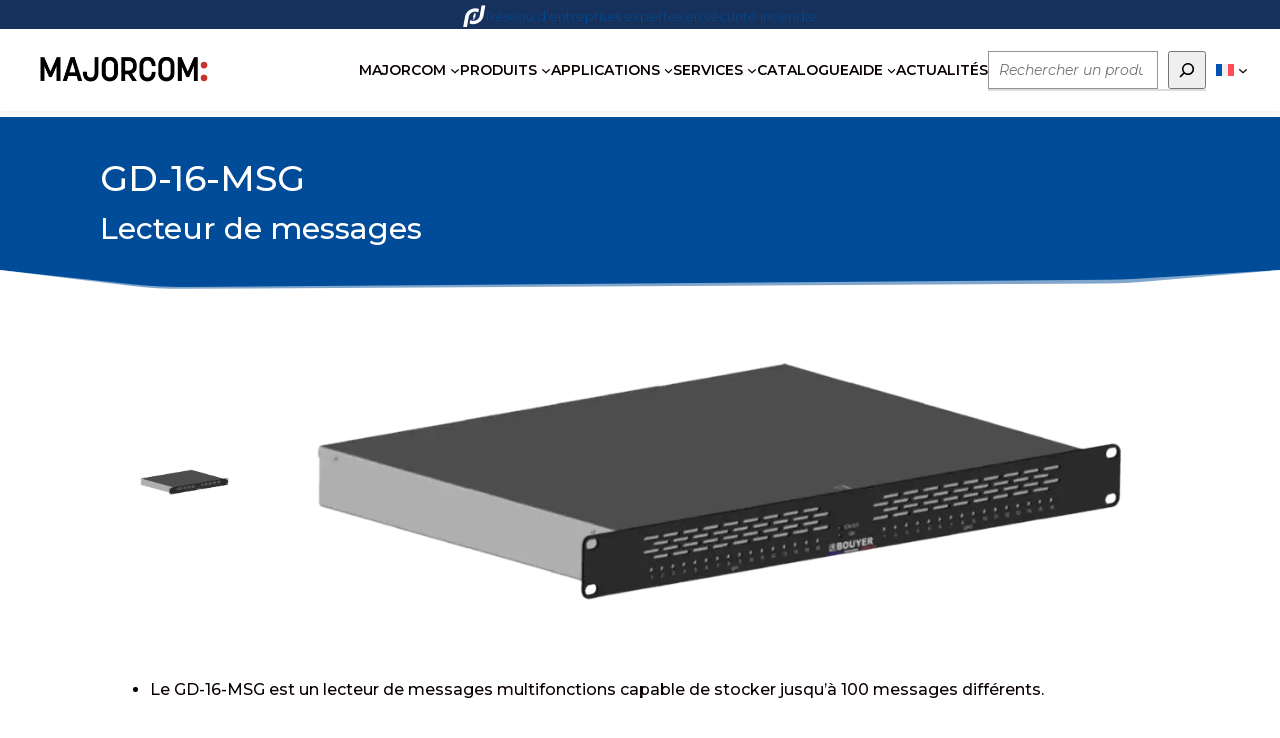

--- FILE ---
content_type: text/html; charset=utf-8
request_url: https://e5bccc88a73f4659baa4843e8f350998.svc.dynamics.com/t/c/SHe0okgNyL8MnA01mrotc5KeJcPYZjDhG3uKgAu5fSs/-c2kQCxVoKNCiy7_bVaMzZsVj-nV_ftx1pAaLDug/b8mKe7sH?trackwebsitevisited=true&ad=https%3A%2F%2Fwww.majorcom.fr%2Fproduit%2Fgd-16-msg%2F&rf=&id=5976995050&formPageIds=0166be48-5a99-ec11-b400-000d3a232a4e
body_size: 2938
content:
<html><head> <script type="text/javascript"> function receiveMessage(event) { if (event.data.msg === "getCid") { handleGetCorrelationIdMessage(event); } if (event.data.msg == "renewCid") { handleRenewCorrelationIdMessage(event); } } function handleGetCorrelationIdMessage(event) { var req = event.data; if (!isAllowedDomain(event.origin)) { event.source.postMessage({ msg: 'noaccess', token: req.token }, event.origin); return; } var correlationId = 'YDr6thLfL6Rp7nbSKSfmRQtDtd-QbS0_KCCMu0PT9IY'; var resp = { msg: 'cid', data: correlationId, token: req.token, captureForms: [], forms: {"0166be48-5a99-ec11-b400-000d3a232a4e":{"Form":{"FormRendering":"\u003cmeta type=\u0022xrm/designer/setting\u0022 name=\u0022layout-editable\u0022 value=\u0022marketing-designer-layout-editable\u0022\u003e\n\u003cmeta type=\u0022xrm/designer/setting\u0022 name=\u0022layout-max-width\u0022 value=\u0022600px\u0022 datatype=\u0022text\u0022 label=\u0022Layout max width\u0022\u003e\u003cform data-container=\u0022true\u0022 style=\u0022null\u0022\u003e\n\u003cstyle\u003e\nform div.lp-form-field {\n    word-wrap: break-word; word-break: break-word;\n}\n\nform div.lp-radioButtonsContainer {\n    width: 50%;\n}\n\nform span.lp-radioButton input {\n    width: 16px;\n    height: auto;\n    margin-right: 8px;\n    border-radius: 50%;\n    float: right;\n}\n\nform div.marketing-field input[type=\u0022checkbox\u0022],\nform div.marketing-subscription-list input {\n    width: 16px;\n    height: auto;\n    margin-right: 8px;\n    vertical-align: bottom;\n}\n\nform span.lp-checkboxListItem,\nform span.lp-radioButton {\n/* This rule is needed to style all radio button fields. For product constraints each option is defined as input and label wrapped into a span*/\n    display: block;\n    margin: 2px;\n}\n\nform *[data-layout=\u0022true\u0022] {\n    margin: 0 auto;\n    max-width: /* @layout-max-width */\n    600px /* @layout-max-width */\n    ;\n}\n\n@media only screen and (max-width: 768px) {\n    .columnContainer {\n        width: 100% !important;\n    }\n}\n\u003c/style\u003e\n\u003cdiv data-layout=\u0022true\u0022 tabindex=\u00220\u0022\u003e\n    \u003cdiv data-section=\u0022true\u0022 style=\u0022padding: 10px;\u0022 class=\u0022emptyContainer\u0022\u003e\n       \u003cdiv style=\u0022\n            display: flex;\n            width: 100%;\n        ;flex-wrap: wrap;\u0022 class=\u0022containerWrapper\u0022\u003e\n                        \u003cdiv style=\u0022clear:both;\u0022\u003e\u003c/div\u003e\n                        \u003cdiv data-container=\u0022true\u0022 class=\u0022columnContainer\u0022 data-container-width=\u0022100\u0022 style=\u0022display: block; min-height: 70px; min-width: 20px; width: calc(100% - 0px); box-sizing: border-box; flex-direction: column; padding: 10px; float: left; word-wrap: break-word; word-break: break-word; word-wrap: break-word; word-break: break-word;\u0022\u003e\n                        \u003cdiv data-editorblocktype=\u0022Field-text\u0022 style=\u0022padding-bottom: 10px;\u0022\u003e\u003cdiv class=\u0022marketing-field\u0022\u003e\n\u003cdiv class=\u0022lp-form-field\u0022 data-required-field=\u0022true\u0022\u003e\u003clabel class=\u0022lp-ellipsis\u0022 for=\u0022e1dfc514-f301-4cb2-855a-4c8fa8331207\u0022 title=\u0022\u0022\u003eNom\u003cspan class=\u0022lp-required\u0022 style=\u0022color: rgb(255, 0, 0);\u0022\u003e*\u003c/span\u003e\u003c/label\u003e\u003cinput aria-required=\u0022true\u0022 class=\u0022lp-form-fieldInput\u0022 data-requirederrormessage=\u0022Veuillez entrer votre nom\u0022 id=\u0022e1dfc514-f301-4cb2-855a-4c8fa8331207\u0022 name=\u0022e1dfc514-f301-4cb2-855a-4c8fa8331207\u0022 pattern=\u0022.*\\S+.*\u0022 placeholder=\u0022\u0022 required=\u0022required\u0022 style=\u0022width: 100%; box-sizing: border-box;\u0022 title=\u0022\u0022 type=\u0022text\u0022\u003e\u003c/div\u003e\n\u003c/div\u003e\n\n\n\n\n\n\n\n\n\u003c/div\u003e\u003cdiv data-editorblocktype=\u0022Field-text\u0022 class=\u0022\u0022 style=\u0022padding-bottom: 10px;\u0022\u003e\u003cdiv class=\u0022marketing-field\u0022\u003e\n\u003cdiv class=\u0022lp-form-field\u0022 data-required-field=\u0022true\u0022\u003e\u003clabel class=\u0022lp-ellipsis\u0022 for=\u00223f746946-34b4-442c-a677-e232cdd2bc40\u0022 title=\u0022\u0022\u003ePrénom\u003cspan class=\u0022lp-required\u0022 style=\u0022color: rgb(255, 0, 0)\u0022\u003e*\u003c/span\u003e\u003c/label\u003e\u003cinput aria-required=\u0022true\u0022 class=\u0022lp-form-fieldInput\u0022 data-requirederrormessage=\u0022Veuillez entrer votre prénom\u0022 id=\u00223f746946-34b4-442c-a677-e232cdd2bc40\u0022 name=\u00223f746946-34b4-442c-a677-e232cdd2bc40\u0022 pattern=\u0022.*\\S+.*\u0022 placeholder=\u0022\u0022 required=\u0022required\u0022 style=\u0022width: 100%; box-sizing: border-box;\u0022 title=\u0022\u0022 type=\u0022text\u0022\u003e\u003c/div\u003e\n\u003c/div\u003e\n\n\n\n\n\n\u003c/div\u003e\u003cdiv data-editorblocktype=\u0022Field-text\u0022 style=\u0022padding-bottom: 10px;\u0022\u003e\u003cdiv class=\u0022marketing-field\u0022\u003e\n\u003cdiv class=\u0022lp-form-field\u0022 data-required-field=\u0022true\u0022\u003e\u003clabel class=\u0022lp-ellipsis\u0022 for=\u00227646c7aa-3a6d-4b55-9a82-4d7a255a7eb3\u0022 title=\u0022\u0022\u003eFonction\u003cspan class=\u0022lp-required\u0022 style=\u0022color: rgb(255, 0, 0);\u0022\u003e*\u003c/span\u003e\u003c/label\u003e\u003cinput aria-required=\u0022true\u0022 class=\u0022lp-form-fieldInput\u0022 id=\u00227646c7aa-3a6d-4b55-9a82-4d7a255a7eb3\u0022 name=\u00227646c7aa-3a6d-4b55-9a82-4d7a255a7eb3\u0022 pattern=\u0022.*\\S+.*\u0022 placeholder=\u0022\u0022 required=\u0022required\u0022 style=\u0022width: 100%; box-sizing: border-box;\u0022 title=\u0022\u0022 type=\u0022text\u0022\u003e\u003c/div\u003e\n\u003c/div\u003e\n\n\n\n\u003c/div\u003e\u003cdiv data-editorblocktype=\u0022Field-text\u0022 style=\u0022padding-bottom: 10px;\u0022\u003e\u003cdiv class=\u0022marketing-field\u0022\u003e\n\u003cdiv class=\u0022lp-form-field\u0022 data-required-field=\u0022true\u0022\u003e\u003clabel class=\u0022lp-ellipsis\u0022 for=\u0022ac9ddb60-616f-4f12-b4e2-9202f688ed2f\u0022 title=\u0022\u0022\u003eEntreprise\u003cspan class=\u0022lp-required\u0022 style=\u0022color: rgb(255, 0, 0);\u0022\u003e*\u003c/span\u003e\u003c/label\u003e\u003cinput aria-required=\u0022true\u0022 class=\u0022lp-form-fieldInput\u0022 id=\u0022ac9ddb60-616f-4f12-b4e2-9202f688ed2f\u0022 name=\u0022ac9ddb60-616f-4f12-b4e2-9202f688ed2f\u0022 pattern=\u0022.*\\S+.*\u0022 placeholder=\u0022\u0022 required=\u0022required\u0022 style=\u0022width: 100%; box-sizing: border-box;\u0022 title=\u0022\u0022 type=\u0022text\u0022\u003e\u003c/div\u003e\n\u003c/div\u003e\n\n\n\n\n\n\n\n\n\n\u003c/div\u003e\u003cdiv data-editorblocktype=\u0022Field-email\u0022 style=\u0022padding-bottom: 10px; padding-top: 0px;\u0022\u003e\u003cdiv class=\u0022marketing-field\u0022\u003e\n\u003cdiv class=\u0022lp-form-field\u0022 data-required-field=\u0022true\u0022\u003e\u003clabel class=\u0022lp-ellipsis\u0022 for=\u00227f685ebb-7c54-4cff-a1bc-772562d25c38\u0022\u003eEmail\u003cspan class=\u0022lp-required\u0022 style=\u0022color: rgb(255, 0, 0);\u0022\u003e*\u003c/span\u003e\u003c/label\u003e\u003cinput aria-required=\u0022true\u0022 class=\u0022lp-form-fieldInput\u0022 id=\u00227f685ebb-7c54-4cff-a1bc-772562d25c38\u0022 name=\u00227f685ebb-7c54-4cff-a1bc-772562d25c38\u0022 placeholder=\u0022\u0022 required=\u0022required\u0022 style=\u0022width: 100%; box-sizing: border-box;\u0022 type=\u0022email\u0022\u003e\u003c/div\u003e\n\u003c/div\u003e\n\n\n\n\n\n\n\n\n\u003c/div\u003e\u003cdiv data-editorblocktype=\u0022Field-phone\u0022 style=\u0022padding-bottom: 10px;\u0022\u003e\u003cdiv class=\u0022marketing-field\u0022\u003e\n\u003cdiv class=\u0022lp-form-field\u0022 data-required-field=\u0022true\u0022\u003e\u003clabel class=\u0022lp-ellipsis\u0022 for=\u002208362b8f-b4ff-4d47-bc08-9b25a7e81e95\u0022 title=\u0022\u0022\u003eTéléphone mobile\u003cspan class=\u0022lp-required\u0022 style=\u0022color: rgb(255, 0, 0);\u0022\u003e*\u003c/span\u003e\u003c/label\u003e\u003cinput aria-required=\u0022true\u0022 class=\u0022lp-form-fieldInput\u0022 id=\u002208362b8f-b4ff-4d47-bc08-9b25a7e81e95\u0022 name=\u002208362b8f-b4ff-4d47-bc08-9b25a7e81e95\u0022 placeholder=\u0022\u0022 required=\u0022required\u0022 style=\u0022width: 100%; box-sizing: border-box;\u0022 title=\u0022\u0022 type=\u0022tel\u0022\u003e\u003c/div\u003e\n\u003c/div\u003e\n\n\n\n\n\n\n\n\n\n\n\n\n\n\n\u003c/div\u003e\u003cdiv data-editorblocktype=\u0022Field-phone\u0022 style=\u0022padding-bottom: 10px;\u0022\u003e\u003cdiv class=\u0022marketing-field\u0022\u003e\n\u003cdiv class=\u0022lp-form-field\u0022 data-required-field=\u0022false\u0022\u003e\u003clabel class=\u0022lp-ellipsis\u0022 for=\u0022ac6a065d-364e-40d6-9a19-d9bf1ed4aa3e\u0022 title=\u0022\u0022\u003eTéléphone Professionnel\u003c/label\u003e\u003cinput class=\u0022lp-form-fieldInput\u0022 id=\u0022ac6a065d-364e-40d6-9a19-d9bf1ed4aa3e\u0022 name=\u0022ac6a065d-364e-40d6-9a19-d9bf1ed4aa3e\u0022 placeholder=\u0022\u0022 style=\u0022width: 100%; box-sizing: border-box;\u0022 title=\u0022\u0022 type=\u0022tel\u0022\u003e\u003c/div\u003e\n\u003c/div\u003e\n\u003c/div\u003e\u003cdiv data-editorblocktype=\u0022Field-text\u0022 style=\u0022padding-bottom: 10px;\u0022\u003e\u003cdiv class=\u0022marketing-field\u0022\u003e\n\u003cdiv class=\u0022lp-form-field\u0022 data-required-field=\u0022true\u0022\u003e\u003clabel class=\u0022lp-ellipsis\u0022 for=\u0022fc0308ab-609e-45c8-9f5e-9eca3511dc39\u0022 title=\u0022\u0022\u003eVille\u003cspan class=\u0022lp-required\u0022 style=\u0022color: rgb(255, 0, 0);\u0022\u003e*\u003c/span\u003e\u003c/label\u003e\u003cinput aria-required=\u0022true\u0022 class=\u0022lp-form-fieldInput\u0022 id=\u0022fc0308ab-609e-45c8-9f5e-9eca3511dc39\u0022 name=\u0022fc0308ab-609e-45c8-9f5e-9eca3511dc39\u0022 pattern=\u0022.*\\S+.*\u0022 placeholder=\u0022\u0022 required=\u0022required\u0022 style=\u0022width: 100%; box-sizing: border-box;\u0022 title=\u0022\u0022 type=\u0022text\u0022\u003e\u003c/div\u003e\n\u003c/div\u003e\n\n\n\n\u003c/div\u003e\u003cdiv data-editorblocktype=\u0022Field-text\u0022 style=\u0022padding-bottom: 10px; padding-top: 0px;\u0022\u003e\u003cdiv class=\u0022marketing-field\u0022\u003e\n\u003cdiv class=\u0022lp-form-field\u0022 data-required-field=\u0022true\u0022\u003e\u003clabel class=\u0022lp-ellipsis\u0022 for=\u0022eae4766c-f91a-4648-afb1-259b97e89cab\u0022 title=\u0022\u0022\u003eCode postal\u003cspan class=\u0022lp-required\u0022 style=\u0022color: rgb(255, 0, 0);\u0022\u003e*\u003c/span\u003e\u003c/label\u003e\u003cinput aria-required=\u0022true\u0022 class=\u0022lp-form-fieldInput\u0022 id=\u0022eae4766c-f91a-4648-afb1-259b97e89cab\u0022 name=\u0022eae4766c-f91a-4648-afb1-259b97e89cab\u0022 pattern=\u0022.*\\S+.*\u0022 placeholder=\u0022\u0022 required=\u0022required\u0022 style=\u0022width: 100%; box-sizing: border-box;\u0022 title=\u0022\u0022 type=\u0022text\u0022\u003e\u003c/div\u003e\n\u003c/div\u003e\n\n\n\n\n\n\n\n\n\n\u003c/div\u003e\n              \u003cdiv data-editorblocktype=\u0022Field-text\u0022 style=\u0022padding-bottom: 10px; padding-top: 0px;\u0022\u003e\u003cdiv class=\u0022marketing-field\u0022\u003e\n\u003cdiv class=\u0022lp-form-field\u0022 data-required-field=\u0022true\u0022\u003e\u003clabel class=\u0022lp-ellipsis\u0022 for=\u0022d9d1e055-d1c2-4bb3-a42f-faf6762e0acc\u0022 title=\u0022\u0022\u003ePays\u003cspan class=\u0022lp-required\u0022 style=\u0022color: rgb(255, 0, 0);\u0022\u003e*\u003c/span\u003e\u003c/label\u003e\u003cinput aria-required=\u0022true\u0022 class=\u0022lp-form-fieldInput\u0022 id=\u0022d9d1e055-d1c2-4bb3-a42f-faf6762e0acc\u0022 name=\u0022d9d1e055-d1c2-4bb3-a42f-faf6762e0acc\u0022 pattern=\u0022.*\\S+.*\u0022 placeholder=\u0022\u0022 required=\u0022required\u0022 style=\u0022width: 100%; box-sizing: border-box;\u0022 title=\u0022\u0022 type=\u0022text\u0022\u003e\u003c/div\u003e\n\u003c/div\u003e\n\n\n\n\n\n\u003c/div\u003e\u003cdiv data-editorblocktype=\u0022Field-text\u0022 style=\u0022padding-bottom: 10px;\u0022\u003e\u003cdiv class=\u0022marketing-field\u0022\u003e\n\u003cdiv class=\u0022lp-form-field\u0022 data-required-field=\u0022true\u0022\u003e\u003clabel class=\u0022lp-ellipsis\u0022 for=\u002247f7ace3-fd92-ec11-b400-000d3a2a14ee\u0022 title=\u0022\u0022\u003eObjet de votre message\u003cspan class=\u0022lp-required\u0022 style=\u0022color: rgb(255, 0, 0);\u0022\u003e*\u003c/span\u003e\u003c/label\u003e\u003cinput aria-required=\u0022true\u0022 class=\u0022lp-form-fieldInput\u0022 id=\u002247f7ace3-fd92-ec11-b400-000d3a2a14ee\u0022 name=\u002247f7ace3-fd92-ec11-b400-000d3a2a14ee\u0022 pattern=\u0022.*\\S+.*\u0022 placeholder=\u0022\u0022 required=\u0022required\u0022 style=\u0022width: 100%; box-sizing: border-box;\u0022 title=\u0022\u0022 type=\u0022text\u0022\u003e\u003c/div\u003e\n\u003c/div\u003e\n\n\n\n\u003c/div\u003e\u003cdiv data-editorblocktype=\u0022Field-textarea\u0022 style=\u0022padding-bottom: 10px;\u0022\u003e\u003cdiv class=\u0022marketing-field\u0022\u003e\n\u003cdiv class=\u0022lp-form-field\u0022 data-required-field=\u0022false\u0022\u003e\u003clabel class=\u0022lp-ellipsis\u0022 for=\u0022e5f384dc-fc92-ec11-b400-000d3a2a14ee\u0022 title=\u0022\u0022\u003eVotre message\u003c/label\u003e\u003ctextarea class=\u0022lp-form-fieldInput\u0022 cols=\u002220\u0022 id=\u0022e5f384dc-fc92-ec11-b400-000d3a2a14ee\u0022 name=\u0022e5f384dc-fc92-ec11-b400-000d3a2a14ee\u0022 rows=\u00225\u0022 style=\u0022width: 100%; box-sizing: border-box;\u0022 title=\u0022\u0022 value=\u0022\u0022\u003e\u003c/textarea\u003e\u003c/div\u003e\n\u003c/div\u003e\n\n\n\u003c/div\u003e\u003cdiv data-editorblocktype=\u0022SubmitButtonBlock\u0022\u003e\n              \u003cbutton type=\u0022submit\u0022 name=\u0022submit0b77577e-eb6d-65ef-8068-b572a7533d19\u0022 class=\u0022lp-form-button lp-form-fieldInput\u0022\u003eEnvoyer\u003c/button\u003e\u003c/div\u003e\u003c/div\u003e\n                        \u003cdiv style=\u0022clear:both;\u0022\u003e\u003c/div\u003e\n                    \u003c/div\u003e\n    \u003c/div\u003e\n\u003c/div\u003e\n\u003c/form\u003e","FormControlsMappings":[{"CrmEntityId":"e1dfc514-f301-4cb2-855a-4c8fa8331207","FormControlId":"e1dfc514-f301-4cb2-855a-4c8fa8331207","Type":"field","Format":"text","Required":true,"AllowsPrefill":false,"Hierarchy":null,"CaptchaFunctionName":null,"CaptchaObjectName":null,"CaptchaLanguage":null,"DefaultLookupEntity":null,"DefaultLookupId":null,"DefaultLookupName":null,"OptionSetMapping":null},{"CrmEntityId":"3f746946-34b4-442c-a677-e232cdd2bc40","FormControlId":"3f746946-34b4-442c-a677-e232cdd2bc40","Type":"field","Format":"text","Required":true,"AllowsPrefill":false,"Hierarchy":null,"CaptchaFunctionName":null,"CaptchaObjectName":null,"CaptchaLanguage":null,"DefaultLookupEntity":null,"DefaultLookupId":null,"DefaultLookupName":null,"OptionSetMapping":null},{"CrmEntityId":"7646c7aa-3a6d-4b55-9a82-4d7a255a7eb3","FormControlId":"7646c7aa-3a6d-4b55-9a82-4d7a255a7eb3","Type":"field","Format":"text","Required":true,"AllowsPrefill":false,"Hierarchy":null,"CaptchaFunctionName":null,"CaptchaObjectName":null,"CaptchaLanguage":null,"DefaultLookupEntity":null,"DefaultLookupId":null,"DefaultLookupName":null,"OptionSetMapping":null},{"CrmEntityId":"ac9ddb60-616f-4f12-b4e2-9202f688ed2f","FormControlId":"ac9ddb60-616f-4f12-b4e2-9202f688ed2f","Type":"field","Format":"text","Required":true,"AllowsPrefill":false,"Hierarchy":null,"CaptchaFunctionName":null,"CaptchaObjectName":null,"CaptchaLanguage":null,"DefaultLookupEntity":null,"DefaultLookupId":null,"DefaultLookupName":null,"OptionSetMapping":null},{"CrmEntityId":"7f685ebb-7c54-4cff-a1bc-772562d25c38","FormControlId":"7f685ebb-7c54-4cff-a1bc-772562d25c38","Type":"field","Format":"email","Required":true,"AllowsPrefill":false,"Hierarchy":null,"CaptchaFunctionName":null,"CaptchaObjectName":null,"CaptchaLanguage":null,"DefaultLookupEntity":null,"DefaultLookupId":null,"DefaultLookupName":null,"OptionSetMapping":null},{"CrmEntityId":"08362b8f-b4ff-4d47-bc08-9b25a7e81e95","FormControlId":"08362b8f-b4ff-4d47-bc08-9b25a7e81e95","Type":"field","Format":"phone","Required":true,"AllowsPrefill":false,"Hierarchy":null,"CaptchaFunctionName":null,"CaptchaObjectName":null,"CaptchaLanguage":null,"DefaultLookupEntity":null,"DefaultLookupId":null,"DefaultLookupName":null,"OptionSetMapping":null},{"CrmEntityId":"ac6a065d-364e-40d6-9a19-d9bf1ed4aa3e","FormControlId":"ac6a065d-364e-40d6-9a19-d9bf1ed4aa3e","Type":"field","Format":"phone","Required":false,"AllowsPrefill":false,"Hierarchy":null,"CaptchaFunctionName":null,"CaptchaObjectName":null,"CaptchaLanguage":null,"DefaultLookupEntity":null,"DefaultLookupId":null,"DefaultLookupName":null,"OptionSetMapping":null},{"CrmEntityId":"fc0308ab-609e-45c8-9f5e-9eca3511dc39","FormControlId":"fc0308ab-609e-45c8-9f5e-9eca3511dc39","Type":"field","Format":"text","Required":true,"AllowsPrefill":false,"Hierarchy":null,"CaptchaFunctionName":null,"CaptchaObjectName":null,"CaptchaLanguage":null,"DefaultLookupEntity":null,"DefaultLookupId":null,"DefaultLookupName":null,"OptionSetMapping":null},{"CrmEntityId":"eae4766c-f91a-4648-afb1-259b97e89cab","FormControlId":"eae4766c-f91a-4648-afb1-259b97e89cab","Type":"field","Format":"text","Required":true,"AllowsPrefill":false,"Hierarchy":null,"CaptchaFunctionName":null,"CaptchaObjectName":null,"CaptchaLanguage":null,"DefaultLookupEntity":null,"DefaultLookupId":null,"DefaultLookupName":null,"OptionSetMapping":null},{"CrmEntityId":"d9d1e055-d1c2-4bb3-a42f-faf6762e0acc","FormControlId":"d9d1e055-d1c2-4bb3-a42f-faf6762e0acc","Type":"field","Format":"text","Required":true,"AllowsPrefill":false,"Hierarchy":null,"CaptchaFunctionName":null,"CaptchaObjectName":null,"CaptchaLanguage":null,"DefaultLookupEntity":null,"DefaultLookupId":null,"DefaultLookupName":null,"OptionSetMapping":null},{"CrmEntityId":"47f7ace3-fd92-ec11-b400-000d3a2a14ee","FormControlId":"47f7ace3-fd92-ec11-b400-000d3a2a14ee","Type":"field","Format":"text","Required":true,"AllowsPrefill":false,"Hierarchy":null,"CaptchaFunctionName":null,"CaptchaObjectName":null,"CaptchaLanguage":null,"DefaultLookupEntity":null,"DefaultLookupId":null,"DefaultLookupName":null,"OptionSetMapping":null},{"CrmEntityId":"e5f384dc-fc92-ec11-b400-000d3a2a14ee","FormControlId":"e5f384dc-fc92-ec11-b400-000d3a2a14ee","Type":"field","Format":"textarea","Required":false,"AllowsPrefill":false,"Hierarchy":null,"CaptchaFunctionName":null,"CaptchaObjectName":null,"CaptchaLanguage":null,"DefaultLookupEntity":null,"DefaultLookupId":null,"DefaultLookupName":null,"OptionSetMapping":null},{"CrmEntityId":null,"FormControlId":"submit0b77577e-eb6d-65ef-8068-b572a7533d19","Type":"submitButton","Format":null,"Required":false,"AllowsPrefill":false,"Hierarchy":null,"CaptchaFunctionName":null,"CaptchaObjectName":null,"CaptchaLanguage":null,"DefaultLookupEntity":null,"DefaultLookupId":null,"DefaultLookupName":null,"OptionSetMapping":null}],"HipUrl":null,"FlowId":null,"ContainsCaptcha":false,"CaptchaObjectName":null,"ErrorMessage":"Une erreur s’est produite pendant votre envoi.","ErrorImageUrl":null,"SuccessImageUrl":null},"FormContactMissing":null,"PrefillData":[],"ErrorCode":"Success"}}, renewableCorrelationId: 'Q7-S1r87wIg3C0fuNbI-zC0P4li1SN5H1YwYHFf5KlQ', renewableCorrelationLifeSpanSeconds: 3600, activityId: '72a13b9d-6d1f-40c1-8d13-4c9919ab7544' }; event.source.postMessage(resp, event.origin); } function handleRenewCorrelationIdMessage(event) { var req = event.data; if (!isAllowedDomain(event.origin)) { event.source.postMessage({ msg: 'noaccess', token: req.token }, event.origin); return; } var xmlHttp = new XMLHttpRequest(); xmlHttp.onreadystatechange = function() { if (xmlHttp.readyState == 4 && xmlHttp.status == 200) { var resp = { msg: 'renewedCid', data: JSON.parse(xmlHttp.responseText), token: req.token }; event.source.postMessage(resp, event.origin); } }; xmlHttp.open("POST", window.location.origin + "/t/cr/" + req.correlationId, true); xmlHttp.send(null); } function isInArray(array, value) { var actualUrl = value.toLowerCase(); for (var i = 0; i < array.length; i++) { var allowedUrl = array[i].toLowerCase(); if (allowedUrl === actualUrl) { return true; } } return false; } function isAllowedDomain(origin) { var allowedDomains = JSON.parse('["https://www.majorcom.fr"]'); return isInArray(allowedDomains, event.origin); } window.addEventListener("message", receiveMessage, false); </script></head><body></body></html>